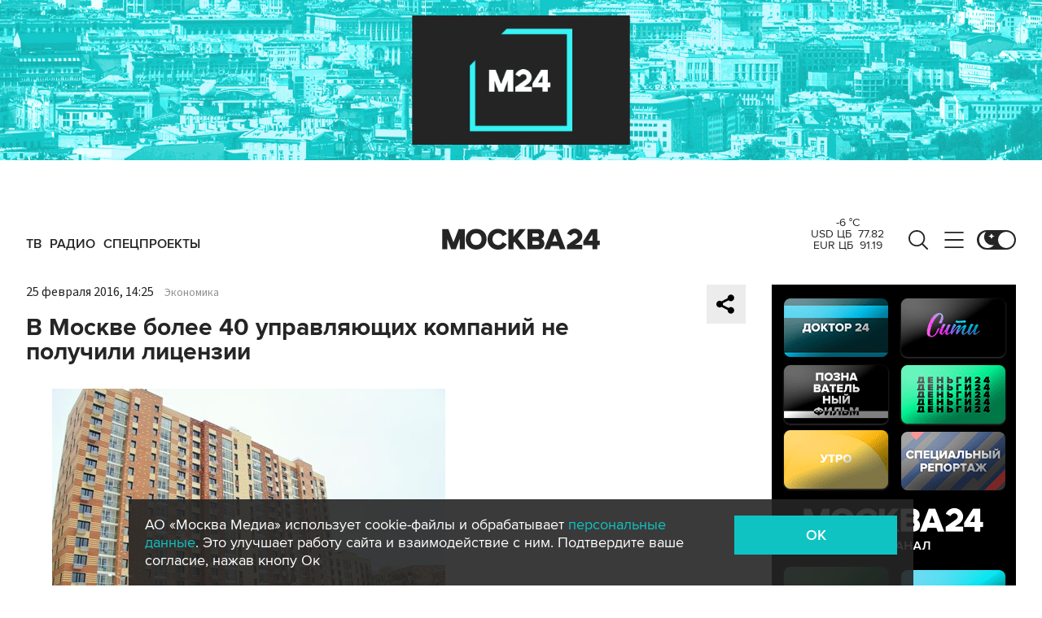

--- FILE ---
content_type: text/html; charset=utf-8
request_url: https://www.m24.ru/widgets/telegram
body_size: 1279
content:
<div class="b-telegram-widget">

	<p class="b-telegram-widget__header"><a href="https://s.m24.ru/mPdnEL" target="_blank">Москва 24 в Telegram</a></p>

	<div class="b-telegram-widget-slider-wrapper"><div class="b-telegram-widget-slider glide">
		<div class="glide__track" data-glide-el="track">
			<div class="b-telegram-widget-list glide__slides">
				<div class="glide__slide">
					<div class="b-telegram-widget-list__item b-effect">
						<p class="b-telegram-widget-list__title"><a href="https://t.me/infomoscow24/104358" target="_blank"><i class="b-list__img"><img src="/b/d/nBkSUhL2h1Ivms63Jr6BrNOp2Z338pj20yfMh_fH_nKUPXuaDyXTjHou4MVO6BCVoZKf9GqVe5Q_CPawk214LyWK9G1N5ho=rBmPet-H5zKsjeOG5VoYvQ.jpg" width="300" height="169" alt="" loading="lazy" /></i><span>Выросла стоимость минимальной продуктовой корзины в Москве</span></a></p>
					</div>
				</div>
				<div class="glide__slide">
					<div class="b-telegram-widget-list__item b-effect">
						<p class="b-telegram-widget-list__title"><a href="https://t.me/infomoscow24/104361" target="_blank"><i class="b-list__img"><img src="/b/d/nBkSUhL2h1Ivms63Jb6BrNOp2Z338pj20yfMh_fH_nKUPXuaDyXTjHou4MVO6BCVoZKf9GqVe5Q_CPawk214LyWK9G1N5ho=SY93LteYQzqBjhK6kXRFNQ.jpg" width="300" height="169" alt="" loading="lazy" /></i><span>Немытая голова может вызвать мигрень</span></a></p>
					</div>
				</div>
				<div class="glide__slide">
					<div class="b-telegram-widget-list__item b-effect">
						<p class="b-telegram-widget-list__title"><a href="https://t.me/infomoscow24/104344" target="_blank"><i class="b-list__img"><img src="/b/d/nBkSUhL2h1Ivm8ayJr6BrNOp2Z338pj20yfMh_fH_nKUPXuaDyXTjHou4MVO6BCVoZKf9GqVe5Q_CPawk214LyWK9G1N5ho=0Xa5qhiwJh_EE93_tAKdpw.jpg" width="300" height="169" alt="" loading="lazy" /></i><span>В Москве запустили айс-флоатинг</span></a></p>
					</div>
				</div>
				<div class="glide__slide">
					<div class="b-telegram-widget-list__item b-effect">
						<p class="b-telegram-widget-list__title"><a href="https://t.me/infomoscow24/104313" target="_blank"><i class="b-list__img"><img src="/b/d/nBkSUhL2h1Ivm8ayJL6BrNOp2Z338pj20yfMh_fH_nKUPXuaDyXTjHou4MVO6BCVoZKf9GqVe5Q_CPawk214LyWK9G1N5ho=1m3pzeilHhAN7oPX7Db0qA.jpg" width="300" height="169" alt="" loading="lazy" /></i><span>Волочкова заявила, что считает себя народной артисткой</span></a></p>
					</div>
				</div>
				<div class="glide__slide">
					<div class="b-telegram-widget-list__item b-effect">
						<p class="b-telegram-widget-list__title"><a href="https://t.me/infomoscow24/104332" target="_blank"><i class="b-list__img"><img src="/b/d/nBkSUhL2h1Ivm8ayJb6BrNOp2Z338pj20yfMh_fH_nKUPXuaDyXTjHou4MVO6BCVoZKf9GqVe5Q_CPawk214LyWK9G1N5ho=NOBB_hCvghfpECzDwCzALw.jpg" width="300" height="169" alt="" loading="lazy" /></i><span>Штрафы за безбилетный проезд в московском транспорте повысили</span></a></p>
					</div>
				</div>
				<div class="glide__slide">
					<div class="b-telegram-widget-list__item b-effect">
						<p class="b-telegram-widget-list__title"><a href="https://t.me/infomoscow24/104306" target="_blank"><i class="b-list__img"><img src="/b/d/nBkSUhL2h1Ivm8ayI76BrNOp2Z338pj20yfMh_fH_nKUPXuaDyXTjHou4MVO6BCVoZKf9GqVe5Q_CPawk214LyWK9G1N5ho=Pc2xVgCQygezF867KHB7Pg.jpg" width="300" height="169" alt="" loading="lazy" /></i><span>В ОП предложили создать &quot;семейные комнаты&quot; в аэропортах и на вокзалах</span></a></p>
					</div>
				</div>
				<div class="glide__slide">
					<div class="b-telegram-widget-list__item b-effect">
						<p class="b-telegram-widget-list__title"><a href="https://t.me/infomoscow24/104286" target="_blank"><i class="b-list__img"><img src="/b/d/nBkSUhL2h1Ivm8iwLr6BrNOp2Z338pj20yfMh_fH_nKUPXuaDyXTjHou4MVO6BCVoZKf9GqVe5Q_CPawk214LyWK9G1N5ho=NXxPrmXztBuEYQWL_5cq0g.jpg" width="300" height="169" alt="" loading="lazy" /></i><span>Выезд детей из России с 20 января возможен только по загранпаспорту</span></a></p>
					</div>
				</div>
				<div class="glide__slide">
					<div class="b-telegram-widget-list__item b-effect">
						<p class="b-telegram-widget-list__title"><a href="https://t.me/infomoscow24/104299" target="_blank"><i class="b-list__img"><img src="/b/d/nBkSUhL2h1Ivm8i_J76BrNOp2Z338pj20yfMh_fH_nKUPXuaDyXTjHou4MVO6BCVoZKf9GqVe5Q_CPawk214LyWK9G1N5ho=uoWiKjyZ4LpLXx-aJHcQ9w.jpg" width="300" height="169" alt="" loading="lazy" /></i><span>Анализ на вирус папилломы стал доступен россиянкам по ОМС</span></a></p>
					</div>
				</div>
				<div class="glide__slide">
					<div class="b-telegram-widget-list__item b-effect">
						<p class="b-telegram-widget-list__title"><a href="https://t.me/infomoscow24/104284" target="_blank"><i class="b-list__img"><img src="/b/d/nBkSUhL2h1Ivm8iwIL6BrNOp2Z338pj20yfMh_fH_nKUPXuaDyXTjHou4MVO6BCVoZKf9GqVe5Q_CPawk214LyWK9G1N5ho=IDz-mbWYHDT5k59Sdxo1_w.jpg" width="300" height="169" alt="" loading="lazy" /></i><span>Вратарь &quot;Флориды&quot; Бобровский подрался с голкипером &quot;Сан-Хосе&quot; Недельковичем</span></a></p>
					</div>
				</div>
			</div>
		</div>
		<div class="glide__arrows" data-glide-el="controls">
			<button class="glide__arrow glide__arrow--prev" data-glide-dir="<"></button>
			<button class="glide__arrow glide__arrow--next" data-glide-dir=">"></button>
		</div>
	</div></div>

</div>


--- FILE ---
content_type: application/javascript
request_url: https://smi2.ru/counter/settings?payload=CImVAjokMWZkZTk3NDctZGU1ZS00ZTU3LWFlMTUtMDU2YTExZDg3YWI1&cb=_callbacks____0mknuy5f8
body_size: 1507
content:
_callbacks____0mknuy5f8("[base64]");

--- FILE ---
content_type: application/javascript;charset=utf-8
request_url: https://smi2.ru/data/js/92881.js
body_size: 3805
content:
function _jsload(src){var sc=document.createElement("script");sc.type="text/javascript";sc.async=true;sc.src=src;var s=document.getElementsByTagName("script")[0];s.parentNode.insertBefore(sc,s);};(function(){document.getElementById("unit_92881").innerHTML="<div class=\"container-92881\"> <div class=\"container-outer-92881\" > <div class=\"header-92881\">Это интересно</div> <div class=\"container-inner-92881\"> <div class=\"items-list-frame-92881\"> <div class=\"list-container\" id=\"container-92881\"></div> </div> <div class=\"nav-92881\"> <button class=\"btn-92881 btn-left-92881\"> <div class=\"arrow-92881 arrow-left-92881\">&lang;</div> </button> <button class=\"btn-92881 btn-right-92881\"> <div class=\"arrow-92881 arrow-right-92881\">&rang;</div> </button> </div> </div> </div> </div><style>.container-92881 { -webkit-box-sizing: border-box; box-sizing: border-box; min-width: 204px; max-height: 336px; overflow: hidden; } .container-outer-92881 { position: relative; overflow: hidden; background-color: #0FC3C3; padding: 0 10px 20px 20px; -webkit-box-sizing: border-box; box-sizing: border-box; } .container-92881 .header-92881 { font-family: Lato, sans-serif; font-size: 24px; line-height: 1; color: #fff; margin: 16px 10px 20px 0; text-align: center; } .container-inner-92881 { position: relative; } .items-list-frame-92881 { /* border: 1px solid red; */ overflow: hidden; margin-right: 10px; } .container-92881 .list-container { position: relative; margin-left: -5px; will-change: transform; } .container-92881 .list-container-item { -webkit-box-sizing: border-box; box-sizing: border-box; position: relative; float: left; padding: 0 5px; } .container-92881 .list-container-item .imgFrame-92881 { display: block; margin: 0; padding: 0; position: relative; } .container-92881 .list-container-item .image-92881 { display: block; border: none; width: 100%; height: 160px; background-repeat: no-repeat; background-position: top center; background-size: cover; margin-bottom: 12px; } .container-92881 .list-container-item .title-92881 a { display: block; font-family: Rubik, sans-serif; font-size: 14px; line-height: 18px; color: #fdfdff; text-align: left; text-decoration: none; word-wrap: break-word; } .container-92881 .list-container-item .title-92881 a:hover { text-decoration: underline; } .container-92881 .btn-92881 { position: absolute; top: 55px; width: 25px; height: 60px; overflow: hidden; margin: 0; padding: 0; cursor: pointer; background-color: transparent; border: none; outline: none; background: none; font-size: 50px; line-height: 1; color: #fff; text-shadow: 0px 0px 8px rgba(0, 0, 0, 0.8); } .container-92881 .btn-left-92881 { left: 5px; } .container-92881 .btn-right-92881 { right: 15px; } .container-92881 .arrow-92881 { position: absolute; top: 0; } .container-92881 .arrow-left-92881 { left: 2px; } .container-92881 .arrow-right-92881 { right: 2px; }</style>";var cb=function(){var clickTracking = "";/** * Идентификатор блока * * @type {number} */ var block_id = 92881; /** * FIX: Первый вызов функции сохраняет innerHTML блока в глобальную * переменную window.jsApiBlockCode, второй вызов берет сохраненный * HTML и в ставляет в блок #unit_<id>. Это патч работы jsapi загрузчика. */ if (!window.jsApiBlockCode) { window.jsApiBlockCode = {}; } if (!window.jsApiBlockCode[block_id]) { window.jsApiBlockCode[block_id] = document.getElementById("unit_" + block_id).innerHTML; } else { document.getElementById("unit_" + block_id).innerHTML = window.jsApiBlockCode[block_id]; } /** * Размер страницы (количество) загружаемых элементов * * @type {number} */ var page_size = 40; /** * Максимальное количество загружаемых страниц элементов * * @type {number} */ var max_page_count = 1; /** * Родительский элемент контейнера * * @type {HTMLElement} */ var parent_element = JsAPI.Dom.getElement("container-92881"); /** FIX: Данный блок 4 раза загружается на 1 странице - все данные попадают * в первый блок (id=container-87540), я удаляю id у первого чтобы второй скрипт брал * второй div[id=container-87540] и т.д. со вторым, третьим... **/ parent_element.id = null; parent_element.parentNode.parentNode.parentNode.parentNode.parentNode.id = null; /** * Настройки блока * * @type {*} */ var properties = undefined; /** * Callback-функция рендера содержимого элемента * * @type {function(HTMLElement, *, number)} */ var item_content_renderer = function (parent, model, index) { JsAPI.Dom.appendChild(parent, JsAPI.Dom.createDom('div', 'list-container-item', [ JsAPI.Dom.createDom('a', { 'href': model['url'], 'target': '_blank', 'class': 'imgFrame-92881' }, JsAPI.Dom.createDom('div', { 'class': 'image-92881', 'style': 'background-image: url(' + model['image'] + ')' })), JsAPI.Dom.createDom('div', 'title-92881', JsAPI.Dom.createDom('a', { 'href': model['url'], 'target': '_blank' }, model['title'])) ])); }; /** * Идентификатор блока * * @type {number} */ var block_id = 92881; /** * Маска требуемых параметров (полей) статей * * @type {number|undefined} */ var opt_fields = JsAPI.Dao.NewsField.TITLE | JsAPI.Dao.NewsField.IMAGE; var getRandomItem = function(items, result) { while(true) { var index = Math.floor((items.length) * Math.random()); var element = items[index]; if (result.indexOf(element) != -1) { continue; } return element; } }; /** * Создание list-блока */ JsAPI.Dao.getNews({ 'count': page_size, 'block_id': block_id, 'filter_news': [1], 'fields': opt_fields }, function (items) { var models = []; for (var i = 0; i < 6 && i < items.length; i++) { models.push(getRandomItem(items, models)); } models.forEach(function(model, index) { item_content_renderer(parent_element, model, index); }); var frame = parent_element.parentNode; var container = parent_element.parentNode.parentNode.parentNode; var list = container.querySelector('.list-container'); var items = container.querySelectorAll('.list-container-item'); var btnLeft = container.querySelector('.btn-left-92881'); var btnRight = container.querySelector('.btn-right-92881'); /* Params */ var responsive = { 0: { items: 1 }, }; var animationSpeed = '.2s'; /* How many visible items */ var visibleItems = getVisibleItems(); /* Calculate width and count item */ var itemWidth; var countItems = items.length; /* Convert collection to array */ function convertToArray(collection) { var arr = []; for(var i = 0; i < collection.length; i++) arr.push(collection[i]); return arr; } var baseItems = convertToArray(items); var itemsAfter = baseItems.slice(0, visibleItems + 1); var itemsBefore = baseItems.slice(baseItems.length - visibleItems - 1); /* Return array cloned items */ function cloneItems(array) { var cloneArray = []; for(var i = 0; i < array.length; i++) { var clone = array[i].cloneNode(true); clone.classList.add('clone'); cloneArray.push(clone); } return cloneArray; } /* Clone elements */ var cloneBefore = []; var cloneAfter = []; function createSlides() { cloneBefore = cloneItems(itemsBefore); cloneAfter = cloneItems(itemsAfter); /* Add cloned items into items list */ var newList = cloneBefore.concat(baseItems, cloneAfter); var html = ''; for(var i = 0; i < newList.length; i++) { html += newList[i].outerHTML; } list.innerHTML = html; } createSlides(); /* Recalculate count items */ items = container.querySelectorAll('.list-container-item'); var fullCountItems = items.length; /* Set width items */ function setWidthItems() { /* Calculate width item */ var containerWidth = container.offsetWidth || 300; itemWidth = (containerWidth / visibleItems) - 30; /* Ширину контейнера берем побольше, чтобы при адаптиации слайды не прыгали по вертикали */ list.style.width = itemWidth * fullCountItems * 2 + 'px'; for(var i = 0; i < items.length; i++) { items[i].style.width = itemWidth + 'px'; } position = -cloneBefore.length * itemWidth; list.style.transform = 'translateX(' + position + 'px)'; } setWidthItems(); /* Init position */ var position = -cloneBefore.length * itemWidth; list.style.transform = 'translateX(' + position + 'px)'; var animationInProcess = false; function setPosition(position) { list.style.transition = ''; list.style.transform = 'translateX(' + position + 'px)'; } function checkPosition() { if(position == 0) { position = -itemWidth * countItems; setPosition(position); } if(position == -itemWidth * (fullCountItems - visibleItems)) { position = -itemWidth * (fullCountItems - countItems - visibleItems); setPosition(position); } animationInProcess = false; } function slidePosition(position) { animationInProcess = true; list.style.transition = 'all ' + animationSpeed + ' ease 0s'; list.style.transform = 'translateX(' + position + 'px)'; } /* Add events */ var pos = frame.getBoundingClientRect(); var touchStart; var offset; list.addEventListener("transitionend", checkPosition, false); btnLeft.addEventListener('click', function(){ if(!animationInProcess) { position -= itemWidth; slidePosition(position); } }, false); btnRight.addEventListener('click', function(){ if(!animationInProcess) { position += itemWidth; slidePosition(position); } }, false); window.addEventListener('resize', function(){ visibleItems = getVisibleItems(); setWidthItems(); }, false); function getVisibleItems() { var w = window.innerWidth; var items; for(var width in responsive) { if (w >= parseInt(width)) { items = responsive[width].items; } } return items; } frame.addEventListener('touchstart', function(e) { touchStart = e.changedTouches[0].pageX - pos.left; }, false); frame.addEventListener('touchmove', function(e) { var touchCurrent = e.changedTouches[0].pageX - pos.left; offset = touchCurrent - touchStart; setPosition(position + offset); }, false); frame.addEventListener('touchend', function(e) { var currentPosition; if (Math.abs(offset) > itemWidth * 0.2 && Math.abs(offset) < itemWidth) { if (offset > 0) { currentPosition = position + offset + itemWidth / 2; } else { currentPosition = position + offset - itemWidth / 2; } } else { currentPosition = position + offset; } var nearestPosition = Math.round(currentPosition / itemWidth) * itemWidth; slidePosition(nearestPosition); position = nearestPosition; }, false); }, function (reason) { });};if(!window.jsapi){window.jsapi=[];_jsload("//static.smi2.net/static/jsapi/jsapi.v5.25.25.ru_RU.js");}window.jsapi.push(cb);}());/* StatMedia */(function(w,d,c){(w[c]=w[c]||[]).push(function(){try{w.statmedia44488=new StatMedia({"id":44488,"user_id":null,"user_datetime":1768989959050,"session_id":null,"gen_datetime":1768989959052});}catch(e){}});if(!window.__statmedia){var p=d.createElement('script');p.type='text/javascript';p.async=true;p.src='https://cdnjs.smi2.ru/sm.js';var s=d.getElementsByTagName('script')[0];s.parentNode.insertBefore(p,s);}})(window,document,'__statmedia_callbacks');/* /StatMedia */